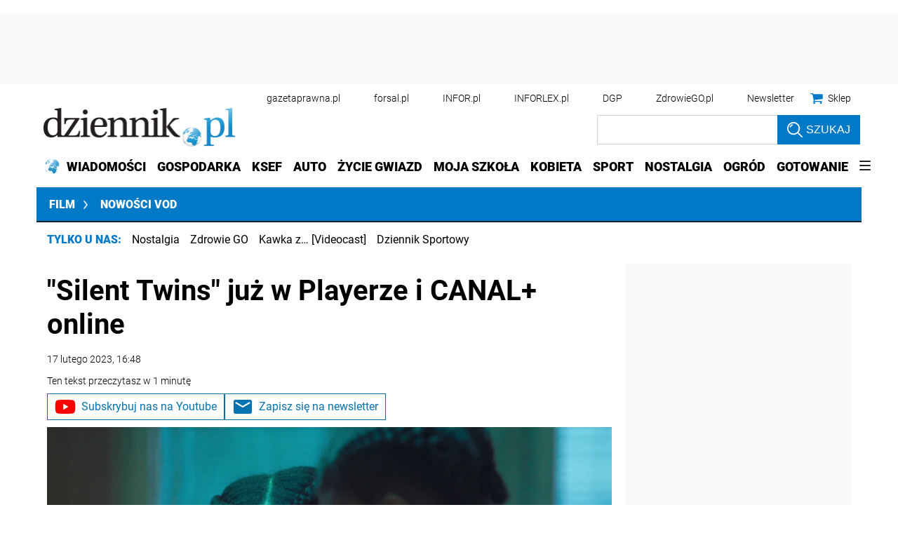

--- FILE ---
content_type: text/html; charset=utf-8
request_url: https://www.google.com/recaptcha/api2/aframe
body_size: 181
content:
<!DOCTYPE HTML><html><head><meta http-equiv="content-type" content="text/html; charset=UTF-8"></head><body><script nonce="cT9y01XZ5f-YFNi73a-4fQ">/** Anti-fraud and anti-abuse applications only. See google.com/recaptcha */ try{var clients={'sodar':'https://pagead2.googlesyndication.com/pagead/sodar?'};window.addEventListener("message",function(a){try{if(a.source===window.parent){var b=JSON.parse(a.data);var c=clients[b['id']];if(c){var d=document.createElement('img');d.src=c+b['params']+'&rc='+(localStorage.getItem("rc::a")?sessionStorage.getItem("rc::b"):"");window.document.body.appendChild(d);sessionStorage.setItem("rc::e",parseInt(sessionStorage.getItem("rc::e")||0)+1);localStorage.setItem("rc::h",'1768977919849');}}}catch(b){}});window.parent.postMessage("_grecaptcha_ready", "*");}catch(b){}</script></body></html>

--- FILE ---
content_type: application/javascript; charset=utf-8
request_url: https://fundingchoicesmessages.google.com/f/AGSKWxUuPODrYHl0IbnW-jGcMPjYyns6Dno05F6o7GYljl009cVNhl7L8SaP7BEV_pLm2K1-E-VO6VXPzHd9FwrhvtsugXFjsjmh1SMaEHE28jiw24iYnp1Q1kzUAXrtlzSx5qo5VSazsdErKFZPcl2wolFi2FZBhAcKNgNX6vo0KziaC3JbAVvxE6yuH6kK/_/servead./adv.css?_115x220./ad1x1home./adspa.
body_size: -1292
content:
window['747e4b74-fbad-419d-ad63-198f84e85525'] = true;

--- FILE ---
content_type: text/plain; charset=UTF-8
request_url: https://at.teads.tv/fpc?analytics_tag_id=PUB_5576&tfpvi=&gdpr_status=22&gdpr_reason=220&gdpr_consent=&ccpa_consent=1---&shared_ids=&sv=d656f4a&
body_size: -85
content:
YTcyMmQ2YjktOGQwZS00NDdhLTkzMmItYTQ5ZDU2ZDc1ZDFlIy02LTY=